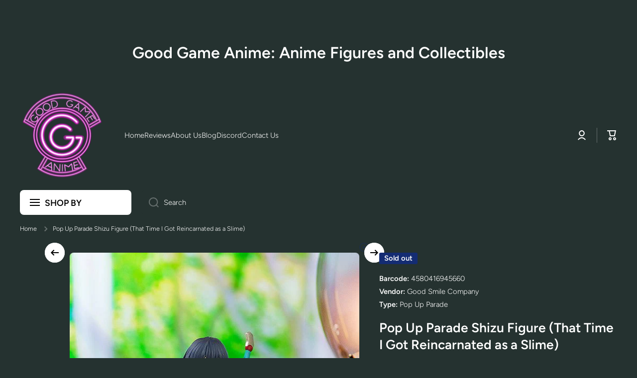

--- FILE ---
content_type: text/css
request_url: https://goodgameanime.com/cdn/shop/t/16/assets/component-price.css?v=90604987399497817061767140639
body_size: -687
content:
.price{color:var(--color-price)}.price__main-color{color:var(--color-price)}.price__regular{text-decoration-line:line-through}.price__sale{color:var(--color-old-price)}.product-card .unit-price{display:inline-flex;margin-top:3px}.unit-price{color:var(--color-base)}.product-page-section .unit-price{margin-top:5px}

--- FILE ---
content_type: text/css
request_url: https://goodgameanime.com/cdn/shop/t/16/assets/component-main-product-tabs.css?v=57645140608977687571767140624
body_size: -700
content:
.product-page-section .chm-toggle__button{display:flex;align-items:center;margin-top:var(--padding4);margin-bottom:var(--padding2);padding:0}.chm-toggle__button~.chm-toggle__button:empty+*{margin-top:var(--padding4)}.chm-toggle__button:empty{display:none}.chm-toggle__button svg{margin-right:10px;width:20px;height:20px}